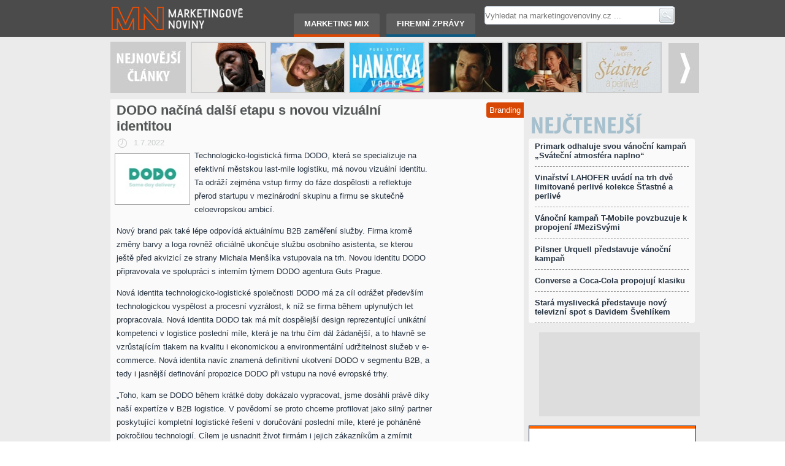

--- FILE ---
content_type: text/html; charset=UTF-8
request_url: https://www.marketingovenoviny.cz/dodo-nacina-dalsi-etapu-s-novou-vizualni-identitou/
body_size: 12529
content:
<!DOCTYPE html>
<html lang="cs">
<head>
<meta charset="UTF-8" />
<title>DODO načíná další etapu s novou vizuální identitou | Marketingové noviny.cz</title>
<!-- Created by Artisteer v4.0.0.58475 -->
<meta name="viewport" content="initial-scale = 1.0, maximum-scale = 1.0, user-scalable = no, width = device-width">
<!--[if lt IE 9]><script src="http://html5shiv.googlecode.com/svn/trunk/html5.js"></script><![endif]-->

<link rel="shortcut icon" href="/favicon.ico" />
<link rel="stylesheet" href="https://www.marketingovenoviny.cz/wp-content/themes/marketingove-noviny/style.css" media="screen" />
<link rel="pingback" href="https://www.marketingovenoviny.cz/xmlrpc.php" />
<script type="text/javascript" src="http://38101.w1.wedos.ws/wp-content/themes/marketingove-noviny/jquery1.6.4.min.js"></script>
<script type='text/javascript' src='http://38101.w1.wedos.ws/wp-content/themes/marketingove-noviny/jquery.carouFredSel-6.1.0-packed.js?ver=6.1.0'></script>

<link rel='dns-prefetch' href='//s.w.org' />
<link rel="alternate" type="application/rss+xml" title="Marketingové noviny.cz &raquo; RSS zdroj" href="https://www.marketingovenoviny.cz/feed/" />
<!-- This site uses the Google Analytics by MonsterInsights plugin v7.15.1 - Using Analytics tracking - https://www.monsterinsights.com/ -->
<script type="text/javascript" data-cfasync="false">
    (window.gaDevIds=window.gaDevIds||[]).push("dZGIzZG");
	var mi_version         = '7.15.1';
	var mi_track_user      = true;
	var mi_no_track_reason = '';
	
	var disableStr = 'ga-disable-UA-16317951-1';

	/* Function to detect opted out users */
	function __gaTrackerIsOptedOut() {
		return document.cookie.indexOf(disableStr + '=true') > -1;
	}

	/* Disable tracking if the opt-out cookie exists. */
	if ( __gaTrackerIsOptedOut() ) {
		window[disableStr] = true;
	}

	/* Opt-out function */
	function __gaTrackerOptout() {
	  document.cookie = disableStr + '=true; expires=Thu, 31 Dec 2099 23:59:59 UTC; path=/';
	  window[disableStr] = true;
	}

	if ( 'undefined' === typeof gaOptout ) {
		function gaOptout() {
			__gaTrackerOptout();
		}
	}
	
	if ( mi_track_user ) {
		(function(i,s,o,g,r,a,m){i['GoogleAnalyticsObject']=r;i[r]=i[r]||function(){
			(i[r].q=i[r].q||[]).push(arguments)},i[r].l=1*new Date();a=s.createElement(o),
			m=s.getElementsByTagName(o)[0];a.async=1;a.src=g;m.parentNode.insertBefore(a,m)
		})(window,document,'script','//www.google-analytics.com/analytics.js','__gaTracker');

		__gaTracker('create', 'UA-16317951-1', 'auto');
		__gaTracker('set', 'forceSSL', true);
		__gaTracker('send','pageview');
	} else {
		console.log( "" );
		(function() {
			/* https://developers.google.com/analytics/devguides/collection/analyticsjs/ */
			var noopfn = function() {
				return null;
			};
			var noopnullfn = function() {
				return null;
			};
			var Tracker = function() {
				return null;
			};
			var p = Tracker.prototype;
			p.get = noopfn;
			p.set = noopfn;
			p.send = noopfn;
			var __gaTracker = function() {
				var len = arguments.length;
				if ( len === 0 ) {
					return;
				}
				var f = arguments[len-1];
				if ( typeof f !== 'object' || f === null || typeof f.hitCallback !== 'function' ) {
					console.log( 'Not running function __gaTracker(' + arguments[0] + " ....) because you are not being tracked. " + mi_no_track_reason );
					return;
				}
				try {
					f.hitCallback();
				} catch (ex) {

				}
			};
			__gaTracker.create = function() {
				return new Tracker();
			};
			__gaTracker.getByName = noopnullfn;
			__gaTracker.getAll = function() {
				return [];
			};
			__gaTracker.remove = noopfn;
			window['__gaTracker'] = __gaTracker;
					})();
		}
</script>
<!-- / Google Analytics by MonsterInsights -->
		<script type="text/javascript">
			window._wpemojiSettings = {"baseUrl":"https:\/\/s.w.org\/images\/core\/emoji\/13.0.1\/72x72\/","ext":".png","svgUrl":"https:\/\/s.w.org\/images\/core\/emoji\/13.0.1\/svg\/","svgExt":".svg","source":{"concatemoji":"https:\/\/www.marketingovenoviny.cz\/wp-includes\/js\/wp-emoji-release.min.js?ver=5.6.1"}};
			!function(e,a,t){var n,r,o,i=a.createElement("canvas"),p=i.getContext&&i.getContext("2d");function s(e,t){var a=String.fromCharCode;p.clearRect(0,0,i.width,i.height),p.fillText(a.apply(this,e),0,0);e=i.toDataURL();return p.clearRect(0,0,i.width,i.height),p.fillText(a.apply(this,t),0,0),e===i.toDataURL()}function c(e){var t=a.createElement("script");t.src=e,t.defer=t.type="text/javascript",a.getElementsByTagName("head")[0].appendChild(t)}for(o=Array("flag","emoji"),t.supports={everything:!0,everythingExceptFlag:!0},r=0;r<o.length;r++)t.supports[o[r]]=function(e){if(!p||!p.fillText)return!1;switch(p.textBaseline="top",p.font="600 32px Arial",e){case"flag":return s([127987,65039,8205,9895,65039],[127987,65039,8203,9895,65039])?!1:!s([55356,56826,55356,56819],[55356,56826,8203,55356,56819])&&!s([55356,57332,56128,56423,56128,56418,56128,56421,56128,56430,56128,56423,56128,56447],[55356,57332,8203,56128,56423,8203,56128,56418,8203,56128,56421,8203,56128,56430,8203,56128,56423,8203,56128,56447]);case"emoji":return!s([55357,56424,8205,55356,57212],[55357,56424,8203,55356,57212])}return!1}(o[r]),t.supports.everything=t.supports.everything&&t.supports[o[r]],"flag"!==o[r]&&(t.supports.everythingExceptFlag=t.supports.everythingExceptFlag&&t.supports[o[r]]);t.supports.everythingExceptFlag=t.supports.everythingExceptFlag&&!t.supports.flag,t.DOMReady=!1,t.readyCallback=function(){t.DOMReady=!0},t.supports.everything||(n=function(){t.readyCallback()},a.addEventListener?(a.addEventListener("DOMContentLoaded",n,!1),e.addEventListener("load",n,!1)):(e.attachEvent("onload",n),a.attachEvent("onreadystatechange",function(){"complete"===a.readyState&&t.readyCallback()})),(n=t.source||{}).concatemoji?c(n.concatemoji):n.wpemoji&&n.twemoji&&(c(n.twemoji),c(n.wpemoji)))}(window,document,window._wpemojiSettings);
		</script>
		<style type="text/css">
img.wp-smiley,
img.emoji {
	display: inline !important;
	border: none !important;
	box-shadow: none !important;
	height: 1em !important;
	width: 1em !important;
	margin: 0 .07em !important;
	vertical-align: -0.1em !important;
	background: none !important;
	padding: 0 !important;
}
</style>
	<link rel='stylesheet' id='wp-block-library-css'  href='https://www.marketingovenoviny.cz/wp-includes/css/dist/block-library/style.min.css?ver=5.6.1' type='text/css' media='all' />
<link rel='stylesheet' id='social-widget-css'  href='https://www.marketingovenoviny.cz/wp-content/plugins/social-media-widget/social_widget.css?ver=5.6.1' type='text/css' media='all' />
<link rel='stylesheet' id='wp-pagenavi-css'  href='https://www.marketingovenoviny.cz/wp-content/plugins/wp-pagenavi/pagenavi-css.css?ver=2.70' type='text/css' media='all' />
<link rel='stylesheet' id='monsterinsights-popular-posts-style-css'  href='https://www.marketingovenoviny.cz/wp-content/plugins/google-analytics-for-wordpress/assets/css/frontend.min.css?ver=7.15.1' type='text/css' media='all' />
<link rel='stylesheet' id='yarpp-thumbnails-yarpp-thumbnail-css'  href='https://www.marketingovenoviny.cz/wp-content/plugins/yet-another-related-posts-plugin/includes/styles_thumbnails.css.php?width=120&#038;height=120&#038;ver=5.10.2' type='text/css' media='all' />
<!--[if lte IE 7]>
<link rel='stylesheet' id='style.ie7.css-css'  href='https://www.marketingovenoviny.cz/wp-content/themes/marketingove-noviny/style.ie7.css?ver=5.6.1' type='text/css' media='screen' />
<![endif]-->
<link rel='stylesheet' id='style.responsive.css-css'  href='https://www.marketingovenoviny.cz/wp-content/themes/marketingove-noviny/style.responsive.css?ver=5.6.1' type='text/css' media='all' />
<link rel='stylesheet' id='ffg_style-css'  href='https://www.marketingovenoviny.cz/wp-content/plugins/facebook-feed-grabber/style.css?ver=5.6.1' type='text/css' media='all' />
<link rel='stylesheet' id='really_simple_share_style-css'  href='https://www.marketingovenoviny.cz/wp-content/plugins/really-simple-facebook-twitter-share-buttons/style.css?ver=5.6.1' type='text/css' media='all' />
<script type='text/javascript' id='monsterinsights-frontend-script-js-extra'>
/* <![CDATA[ */
var monsterinsights_frontend = {"js_events_tracking":"true","download_extensions":"doc,pdf,ppt,zip,xls,docx,pptx,xlsx","inbound_paths":"[]","home_url":"https:\/\/www.marketingovenoviny.cz","hash_tracking":"false"};
/* ]]> */
</script>
<script type='text/javascript' src='https://www.marketingovenoviny.cz/wp-content/plugins/google-analytics-for-wordpress/assets/js/frontend.min.js?ver=7.15.1' id='monsterinsights-frontend-script-js'></script>
<script type='text/javascript' src='https://www.marketingovenoviny.cz/wp-content/themes/marketingove-noviny/jquery.js?ver=5.6.1' id='jquery-js'></script>
<script type='text/javascript' src='https://www.marketingovenoviny.cz/wp-content/themes/marketingove-noviny/script.js?ver=5.6.1' id='script.js-js'></script>
<script type='text/javascript' src='https://www.marketingovenoviny.cz/wp-content/themes/marketingove-noviny/script.responsive.js?ver=5.6.1' id='script.responsive.js-js'></script>
<link rel="https://api.w.org/" href="https://www.marketingovenoviny.cz/wp-json/" /><link rel="alternate" type="application/json" href="https://www.marketingovenoviny.cz/wp-json/wp/v2/posts/49488" /><link rel="EditURI" type="application/rsd+xml" title="RSD" href="https://www.marketingovenoviny.cz/xmlrpc.php?rsd" />
<link rel="wlwmanifest" type="application/wlwmanifest+xml" href="https://www.marketingovenoviny.cz/wp-includes/wlwmanifest.xml" /> 
<link rel="canonical" href="https://www.marketingovenoviny.cz/dodo-nacina-dalsi-etapu-s-novou-vizualni-identitou/" />
<link rel='shortlink' href='https://www.marketingovenoviny.cz/?p=49488' />
<link rel="alternate" type="application/json+oembed" href="https://www.marketingovenoviny.cz/wp-json/oembed/1.0/embed?url=https%3A%2F%2Fwww.marketingovenoviny.cz%2Fdodo-nacina-dalsi-etapu-s-novou-vizualni-identitou%2F" />
<link rel="alternate" type="text/xml+oembed" href="https://www.marketingovenoviny.cz/wp-json/oembed/1.0/embed?url=https%3A%2F%2Fwww.marketingovenoviny.cz%2Fdodo-nacina-dalsi-etapu-s-novou-vizualni-identitou%2F&#038;format=xml" />

<!-- This site is using AdRotate v5.8.15 to display their advertisements - https://ajdg.solutions/ -->
<!-- AdRotate CSS -->
<style type="text/css" media="screen">
	.g { margin:0px; padding:0px; overflow:hidden; line-height:1; zoom:1; }
	.g img { height:auto; }
	.g-col { position:relative; float:left; }
	.g-col:first-child { margin-left: 0; }
	.g-col:last-child { margin-right: 0; }
	.g-1 { margin:1px 1px 1px 1px; }
	.g-2 { margin:1px 1px 1px 1px; }
	.g-3 { margin:1px 1px 1px 1px; }
	.g-4 { min-width:1px; max-width:254px; }
	.b-4 { margin:1px 1px 1px 1px; }
	.g-5 { margin:1px 1px 1px 1px; }
	@media only screen and (max-width: 480px) {
		.g-col, .g-dyn, .g-single { width:100%; margin-left:0; margin-right:0; }
	}
</style>
<!-- /AdRotate CSS -->

<script type="text/javascript">
        //<![CDATA[
        
      !function(d,s,id){var js,fjs=d.getElementsByTagName(s)[0];if(!d.getElementById(id)){js=d.createElement(s);js.id=id;js.src="https://platform.twitter.com/widgets.js";fjs.parentNode.insertBefore(js,fjs);}}(document,"script","twitter-wjs");
      
      window.___gcfg = {lang: "cs"};
		  (function() {
		    var po = document.createElement("script"); po.type = "text/javascript"; po.async = true;
		    po.src = "https://apis.google.com/js/plusone.js";
		    var s = document.getElementsByTagName("script")[0]; s.parentNode.insertBefore(po, s);
		  })();
      
        //]]>
  		</script>
</head>
<body class="post-template-default single single-post postid-49488 single-format-standard">

<div id="main">
    <div id="header-bg" class="clearfix">
            </div>

    <div class="sheet clearfix">

<header class="clearfix header">


    <div class="shapes">
		
    <a id="nadpis" href="http://www.marketingovenoviny.cz/">Marketingové noviny.cz<span id="logo"></span></a>



            </div>
<div class="textblock object227400126">
    <form class="search" method="get" name="searchform" action="https://www.marketingovenoviny.cz/">
	<input placeholder="Vyhledat na marketingovenoviny.cz ..." name="s" type="text" value="" />
	<input class="search-button" type="submit" value="Search" />
</form></div>
<nav class="nav clearfix">
    
<ul class="hmenu menu-27">
	<li class="menu-item-4"><a title="Marketing mix" href="https://www.marketingovenoviny.cz/category/marketing-mix/">Marketing mix</a>
	<ul>
		<li class="menu-item-16"><a title="Teorie marketingu" href="https://www.marketingovenoviny.cz/category/marketing-mix/teorie-marketingu/">Teorie marketingu</a>
		</li>
		<li class="menu-item-11"><a title="Komunikace" href="https://www.marketingovenoviny.cz/category/marketing-mix/komunikace/">Komunikace</a>
		</li>
		<li class="menu-item-13"><a title="Marketing" href="https://www.marketingovenoviny.cz/category/marketing-mix/marketing/">Marketing</a>
		</li>
		<li class="menu-item-17"><a title="Výzkum trhu" href="https://www.marketingovenoviny.cz/category/marketing-mix/vyzkum-trhu/">Výzkum trhu</a>
		</li>
		<li class="menu-item-12"><a title="Management" href="https://www.marketingovenoviny.cz/category/marketing-mix/management/">Management</a>
		</li>
		<li class="menu-item-14"><a title="Prodej" href="https://www.marketingovenoviny.cz/category/marketing-mix/prodej/">Prodej</a>
		</li>
		<li class="menu-item-6"><a title="CRM" href="https://www.marketingovenoviny.cz/category/marketing-mix/crm/">CRM</a>
		</li>
		<li class="menu-item-10"><a title="Knihy" href="https://www.marketingovenoviny.cz/category/marketing-mix/knihy/">Knihy</a>
		</li>
		<li class="menu-item-8"><a title="E-business" href="https://www.marketingovenoviny.cz/category/marketing-mix/e-business/">E-business</a>
		</li>
		<li class="menu-item-5"><a title="Branding" href="https://www.marketingovenoviny.cz/category/marketing-mix/branding/">Branding</a>
		</li>
		<li class="menu-item-9"><a title="Internet" href="https://www.marketingovenoviny.cz/category/marketing-mix/internet/">Internet</a>
		</li>
		<li class="menu-item-15"><a title="Public relations" href="https://www.marketingovenoviny.cz/category/marketing-mix/public-relations/">Public relations</a>
		</li>
		<li class="menu-item-7"><a title="Diskuse" href="https://www.marketingovenoviny.cz/category/marketing-mix/diskuse/">Diskuse</a>
		</li>
		<li class="menu-item-18"><a title="Ze zahraničí" href="https://www.marketingovenoviny.cz/category/marketing-mix/ze-zahranici/">Ze zahraničí</a>
		</li>
	</ul>
	</li>
	<li class="menu-item-19"><a title="Firemní zprávy" href="https://www.marketingovenoviny.cz/category/firemni-zpravy/">Firemní zprávy</a>
	<ul>
		<li class="menu-item-21"><a title="ICT" href="https://www.marketingovenoviny.cz/category/firemni-zpravy/ict/">ICT</a>
		</li>
		<li class="menu-item-23"><a title="Obchod" href="https://www.marketingovenoviny.cz/category/firemni-zpravy/obchod/">Obchod</a>
		</li>
		<li class="menu-item-890"><a title="Průmysl" href="https://www.marketingovenoviny.cz/category/firemni-zpravy/prumysl/">Průmysl</a>
		</li>
		<li class="menu-item-27"><a title="Služby" href="https://www.marketingovenoviny.cz/category/firemni-zpravy/sluzby/">Služby</a>
		</li>
		<li class="menu-item-20"><a title="Finance" href="https://www.marketingovenoviny.cz/category/firemni-zpravy/finance/">Finance</a>
		</li>
		<li class="menu-item-26"><a title="Reklama" href="https://www.marketingovenoviny.cz/category/firemni-zpravy/reklama/">Reklama</a>
		</li>
		<li class="menu-item-24"><a title="On-line" href="https://www.marketingovenoviny.cz/category/firemni-zpravy/on-line/">On-line</a>
		</li>
		<li class="menu-item-22"><a title="Média" href="https://www.marketingovenoviny.cz/category/firemni-zpravy/media/">Média</a>
		</li>
	</ul>
	</li>
</ul>
 
    </nav>

                    
</header>


		

<!-- Either there are no banners, they are disabled or none qualified for this location! --><div class="list_carousel">
    <ul id="foo2">
                        <li>
            <a href="https://www.marketingovenoviny.cz/dev-hynes-prebira-oteze-a-hraje-si-s-napetim-v-nove-kampani-znacky-levis/" title="Dev Hynes přebírá otěže a hraje si s napětím v nové kampani značky Levi’s"><img width="120" height="80" src="https://www.marketingovenoviny.cz/wp-content/uploads/2026/01/Levis_Dev_Hynes_I.jpg" class="attachment-sliderimg size-sliderimg wp-post-image" alt="" loading="lazy" /></a>
           <!--  <a class="nahled_obrazek" href="https://www.marketingovenoviny.cz/dev-hynes-prebira-oteze-a-hraje-si-s-napetim-v-nove-kampani-znacky-levis/" rel="bookmark" title="Permanent Link to Dev Hynes přebírá otěže a hraje si s napětím v nové kampani značky Levi’s">Dev Hynes přebírá otěže a hraje si s napětím v nové kampani značky Levi’s</a></div> -->
        </li>
                <li>
            <a href="https://www.marketingovenoviny.cz/fio-banka-neopousti-farmu-a-s-overenym-tymem-startuje-novou-etapu-kampane/" title="Fio banka neopouští farmu a s ověřeným týmem startuje novou etapu kampaně"><img width="120" height="80" src="https://www.marketingovenoviny.cz/wp-content/uploads/2026/01/fiobanka_holubnik_I.jpg" class="attachment-sliderimg size-sliderimg wp-post-image" alt="" loading="lazy" /></a>
           <!--  <a class="nahled_obrazek" href="https://www.marketingovenoviny.cz/fio-banka-neopousti-farmu-a-s-overenym-tymem-startuje-novou-etapu-kampane/" rel="bookmark" title="Permanent Link to Fio banka neopouští farmu a s ověřeným týmem startuje novou etapu kampaně">Fio banka neopouští farmu a s ověřeným týmem startuje novou etapu kampaně</a></div> -->
        </li>
                <li>
            <a href="https://www.marketingovenoviny.cz/hanacka-vodka-odhaluje-novou-limitovanou-edici/" title="Hanácká vodka odhaluje novou limitovanou edici"><img width="120" height="80" src="https://www.marketingovenoviny.cz/wp-content/uploads/2025/12/hanacka_I.jpg" class="attachment-sliderimg size-sliderimg wp-post-image" alt="" loading="lazy" /></a>
           <!--  <a class="nahled_obrazek" href="https://www.marketingovenoviny.cz/hanacka-vodka-odhaluje-novou-limitovanou-edici/" rel="bookmark" title="Permanent Link to Hanácká vodka odhaluje novou limitovanou edici">Hanácká vodka odhaluje novou limitovanou edici</a></div> -->
        </li>
                <li>
            <a href="https://www.marketingovenoviny.cz/stara-myslivecka-predstavuje-novy-televizni-spot-s-davidem-svehlikem/" title="Stará myslivecká představuje nový televizní spot s Davidem Švehlíkem"><img width="120" height="80" src="https://www.marketingovenoviny.cz/wp-content/uploads/2025/12/myslivecka_svehlik_I.jpg" class="attachment-sliderimg size-sliderimg wp-post-image" alt="" loading="lazy" /></a>
           <!--  <a class="nahled_obrazek" href="https://www.marketingovenoviny.cz/stara-myslivecka-predstavuje-novy-televizni-spot-s-davidem-svehlikem/" rel="bookmark" title="Permanent Link to Stará myslivecká představuje nový televizní spot s Davidem Švehlíkem">Stará myslivecká představuje nový televizní spot s Davidem Švehlíkem</a></div> -->
        </li>
                <li>
            <a href="https://www.marketingovenoviny.cz/pilsner-urquell-predstavuje-vanocni-kampan/" title="Pilsner Urquell představuje vánoční kampaň"><img width="120" height="80" src="https://www.marketingovenoviny.cz/wp-content/uploads/2025/11/pilsner_urquel_vanoce_2025_I.jpg" class="attachment-sliderimg size-sliderimg wp-post-image" alt="" loading="lazy" /></a>
           <!--  <a class="nahled_obrazek" href="https://www.marketingovenoviny.cz/pilsner-urquell-predstavuje-vanocni-kampan/" rel="bookmark" title="Permanent Link to Pilsner Urquell představuje vánoční kampaň">Pilsner Urquell představuje vánoční kampaň</a></div> -->
        </li>
                <li>
            <a href="https://www.marketingovenoviny.cz/vinarstvi-lahofer-uvadi-na-trh-dve-limitovane-perlive-kolekce-stastne-a-perlive/" title="Vinařství LAHOFER uvádí na trh dvě limitované perlivé kolekce Šťastné a perlivé"><img width="120" height="80" src="https://www.marketingovenoviny.cz/wp-content/uploads/2025/11/lahofer_vino_I.jpg" class="attachment-sliderimg size-sliderimg wp-post-image" alt="" loading="lazy" /></a>
           <!--  <a class="nahled_obrazek" href="https://www.marketingovenoviny.cz/vinarstvi-lahofer-uvadi-na-trh-dve-limitovane-perlive-kolekce-stastne-a-perlive/" rel="bookmark" title="Permanent Link to Vinařství LAHOFER uvádí na trh dvě limitované perlivé kolekce Šťastné a perlivé">Vinařství LAHOFER uvádí na trh dvě limitované perlivé kolekce Šťastné a perlivé</a></div> -->
        </li>
                <li>
            <a href="https://www.marketingovenoviny.cz/primark-odhaluje-svou-vanocni-kampan-svatecni-atmosfera-naplno/" title="Primark odhaluje svou vánoční kampaň „Sváteční atmosféra naplno“"><img width="120" height="80" src="https://www.marketingovenoviny.cz/wp-content/uploads/2025/11/primark_I.jpg" class="attachment-sliderimg size-sliderimg wp-post-image" alt="" loading="lazy" /></a>
           <!--  <a class="nahled_obrazek" href="https://www.marketingovenoviny.cz/primark-odhaluje-svou-vanocni-kampan-svatecni-atmosfera-naplno/" rel="bookmark" title="Permanent Link to Primark odhaluje svou vánoční kampaň „Sváteční atmosféra naplno“">Primark odhaluje svou vánoční kampaň „Sváteční atmosféra naplno“</a></div> -->
        </li>
                <li>
            <a href="https://www.marketingovenoviny.cz/vanocni-kampan-t-mobile-povzbuzuje-k-propojeni-mezisvymi/" title="Vánoční kampaň T-Mobile povzbuzuje k propojení #MeziSvými"><img width="120" height="80" src="https://www.marketingovenoviny.cz/wp-content/uploads/2025/11/tmobile_vanoce_2025.jpg" class="attachment-sliderimg size-sliderimg wp-post-image" alt="" loading="lazy" /></a>
           <!--  <a class="nahled_obrazek" href="https://www.marketingovenoviny.cz/vanocni-kampan-t-mobile-povzbuzuje-k-propojeni-mezisvymi/" rel="bookmark" title="Permanent Link to Vánoční kampaň T-Mobile povzbuzuje k propojení #MeziSvými">Vánoční kampaň T-Mobile povzbuzuje k propojení #MeziSvými</a></div> -->
        </li>
                <li>
            <a href="https://www.marketingovenoviny.cz/converse-a-coca-cola-propojuji-klasiku/" title="Converse a Coca-Cola propojují klasiku"><img width="120" height="80" src="https://www.marketingovenoviny.cz/wp-content/uploads/2025/11/converse_cola_I.jpg" class="attachment-sliderimg size-sliderimg wp-post-image" alt="" loading="lazy" /></a>
           <!--  <a class="nahled_obrazek" href="https://www.marketingovenoviny.cz/converse-a-coca-cola-propojuji-klasiku/" rel="bookmark" title="Permanent Link to Converse a Coca-Cola propojují klasiku">Converse a Coca-Cola propojují klasiku</a></div> -->
        </li>
                <li>
            <a href="https://www.marketingovenoviny.cz/penny-spousti-novou-vernostni-kampan/" title="PENNY spouští novou věrnostní kampaň"><img width="120" height="80" src="https://www.marketingovenoviny.cz/wp-content/uploads/2025/10/penny_deky_I.jpg" class="attachment-sliderimg size-sliderimg wp-post-image" alt="" loading="lazy" /></a>
           <!--  <a class="nahled_obrazek" href="https://www.marketingovenoviny.cz/penny-spousti-novou-vernostni-kampan/" rel="bookmark" title="Permanent Link to PENNY spouští novou věrnostní kampaň">PENNY spouští novou věrnostní kampaň</a></div> -->
        </li>
                <li>
            <a href="https://www.marketingovenoviny.cz/xtb-spousti-novou-reklamni-kampan/" title="XTB spouští novou reklamní kampaň"><img width="120" height="80" src="https://www.marketingovenoviny.cz/wp-content/uploads/2025/10/zlatan_xtb_I.jpg" class="attachment-sliderimg size-sliderimg wp-post-image" alt="" loading="lazy" /></a>
           <!--  <a class="nahled_obrazek" href="https://www.marketingovenoviny.cz/xtb-spousti-novou-reklamni-kampan/" rel="bookmark" title="Permanent Link to XTB spouští novou reklamní kampaň">XTB spouští novou reklamní kampaň</a></div> -->
        </li>
                <li>
            <a href="https://www.marketingovenoviny.cz/guinness-cili-na-fotbalove-fanousky-premiere-league-kampani-lovely-day-for-a-guinness/" title="Guinness cílí na fotbalové fanoušky Premiere League kampaní „Lovely Day for a Guinness“"><img width="120" height="80" src="https://www.marketingovenoviny.cz/wp-content/uploads/2025/10/guinnes_0_0_I.jpg" class="attachment-sliderimg size-sliderimg wp-post-image" alt="" loading="lazy" /></a>
           <!--  <a class="nahled_obrazek" href="https://www.marketingovenoviny.cz/guinness-cili-na-fotbalove-fanousky-premiere-league-kampani-lovely-day-for-a-guinness/" rel="bookmark" title="Permanent Link to Guinness cílí na fotbalové fanoušky Premiere League kampaní „Lovely Day for a Guinness“">Guinness cílí na fotbalové fanoušky Premiere League kampaní „Lovely Day for a Guinness“</a></div> -->
        </li>
                <li>
            <a href="https://www.marketingovenoviny.cz/olomoucke-tvaruzky-omladly-ikonicka-znacka-dostala-novou-tvar/" title="Olomoucké tvarůžky omládly. Ikonická značka dostala novou tvář"><img width="120" height="80" src="https://www.marketingovenoviny.cz/wp-content/uploads/2025/09/AW_tvaruzky_I.jpg" class="attachment-sliderimg size-sliderimg wp-post-image" alt="" loading="lazy" /></a>
           <!--  <a class="nahled_obrazek" href="https://www.marketingovenoviny.cz/olomoucke-tvaruzky-omladly-ikonicka-znacka-dostala-novou-tvar/" rel="bookmark" title="Permanent Link to Olomoucké tvarůžky omládly. Ikonická značka dostala novou tvář">Olomoucké tvarůžky omládly. Ikonická značka dostala novou tvář</a></div> -->
        </li>
                <li>
            <a href="https://www.marketingovenoviny.cz/trinity-bank-generalnim-partnerem-ceskeho-slavika/" title="Trinity Bank generálním partnerem Českého slavíka"><img width="120" height="80" src="https://www.marketingovenoviny.cz/wp-content/uploads/2025/09/trinity_slavik_I.jpg" class="attachment-sliderimg size-sliderimg wp-post-image" alt="" loading="lazy" /></a>
           <!--  <a class="nahled_obrazek" href="https://www.marketingovenoviny.cz/trinity-bank-generalnim-partnerem-ceskeho-slavika/" rel="bookmark" title="Permanent Link to Trinity Bank generálním partnerem Českého slavíka">Trinity Bank generálním partnerem Českého slavíka</a></div> -->
        </li>
                <li>
            <a href="https://www.marketingovenoviny.cz/uz-nemusite-zit-v-minulosti-vyzyva-zakazniky-online-supermarket-kosik-cz-v-nejnovejsi-televizni-kampani/" title="„Už nemusíte žít v minulosti,“ vyzývá zákazníky online supermarket Košík.cz v nejnovější televizní kampani"><img width="120" height="80" src="https://www.marketingovenoviny.cz/wp-content/uploads/2025/09/kosik_kat_I.jpg" class="attachment-sliderimg size-sliderimg wp-post-image" alt="" loading="lazy" /></a>
           <!--  <a class="nahled_obrazek" href="https://www.marketingovenoviny.cz/uz-nemusite-zit-v-minulosti-vyzyva-zakazniky-online-supermarket-kosik-cz-v-nejnovejsi-televizni-kampani/" rel="bookmark" title="Permanent Link to „Už nemusíte žít v minulosti,“ vyzývá zákazníky online supermarket Košík.cz v nejnovější televizní kampani">„Už nemusíte žít v minulosti,“ vyzývá zákazníky online supermarket Košík.cz v nejnovější televizní kampani</a></div> -->
        </li>
            </ul>
    <div class="clearfix"></div>
    <a class="prev" id="prev2" href="#"><span>prev</span></a>
    <a class="next" id="next2" href="#"><span>next</span></a>
</div>

<div class="layout-wrapper clearfix">
                <div class="content-layout">
                    <div class="content-layout-row">
                        <div class="layout-cell content clearfix">
                          
            						  <span class="linkCat2"><a href="https://www.marketingovenoviny.cz/category/marketing-mix/branding/" title="View all posts in Branding">Branding</a></span>
	<article id="post-49488"  class="post article  post-49488 post type-post status-publish format-standard has-post-thumbnail hentry category-branding tag-brand">
                                <h1 class="postheader"><span class="postheadericon">DODO načíná další etapu s novou vizuální identitou</span></h1>                                                <div class="postheadericons metadata-icons"><span class="postdateicon"><span class="date"></span> <span class="entry-date" title="4.30">1.7.2022</span></span></div>                <div class="avatar alignleft"><a href="https://www.marketingovenoviny.cz/dodo-nacina-dalsi-etapu-s-novou-vizualni-identitou/" title="DODO načíná další etapu s novou vizuální identitou"><img width="120" height="80" src="https://www.marketingovenoviny.cz/wp-content/uploads/2022/06/dodo_logo.jpg" class="attachment-128x128 size-128x128 wp-post-image" alt="" loading="lazy" title="DODO načíná další etapu s novou vizuální identitou" /></a></div><div class="postcontent clearfix"><p>Technologicko-logistická firma DODO, která se specializuje na efektivní městskou last-mile logistiku, má novou vizuální identitu. Ta odráží zejména vstup firmy do fáze dospělosti a reflektuje přerod startupu v mezinárodní skupinu a firmu se skutečně celoevropskou ambicí. <span id="more-49488"></span></p>
<p>Nový brand pak také lépe odpovídá aktuálnímu B2B zaměření služby. Firma kromě změny barvy a loga rovněž oficiálně ukončuje službu osobního asistenta, se kterou ještě před akvizicí ze strany Michala Menšíka vstupovala na trh. Novou identitu DODO připravovala ve spolupráci s interním týmem DODO agentura Guts Prague.</p>
<p>Nová identita technologicko-logistické společnosti DODO má za cíl odrážet především technologickou vyspělost a procesní vyzrálost, k níž se firma během uplynulých let propracovala. Nová identita DODO tak má mít dospělejší design reprezentující unikátní kompetenci v logistice poslední míle, která je na trhu čím dál žádanější, a to hlavně se vzrůstajícím tlakem na kvalitu i ekonomickou a environmentální udržitelnost služeb v e-commerce. Nová identita navíc znamená definitivní ukotvení DODO v segmentu B2B, a tedy i jasnější definování propozice DODO při vstupu na nové evropské trhy.</p>
<p>„Toho, kam se DODO během krátké doby dokázalo vypracovat, jsme dosáhli právě díky naší expertíze v B2B logistice. V povědomí se proto chceme profilovat jako silný partner poskytující kompletní logistické řešení v doručování poslední míle, které je poháněné pokročilou technologií. Cílem je usnadnit život firmám i jejich zákazníkům a zmírnit dopady logistiky na životní prostředí. Naše vizuální identita musí na první pohled odkazovat k tomu, za čím stojíme a v čem spočívá naše know-how. Nový brand má za cíl jasně evokovat naše kompetence, jako je chytré plánování tras, efektivní využívání flotily i odvaha prosazovat inovativní přístupy k městské logistice,“ vysvětluje rozhodnutí pro změnu vizuální identity Peter Menky, Chief Commercial Officer DODO Group.</p>
<p><strong>K udržitelnosti skrze technologie</strong></p>
<p>Výraznou zelenou barvu, která pro DODO byla od prvopočátku fungování typická, si firma ponechá, i ta však ponese modernější vzhled. Takzvaná DODO Green, autentická kombinace zelené a modré barvy, má symbolizovat nejdůležitější firemní hodnoty – šetrnost vůči životnímu prostředí a důraz na využívání a rozvoj technologií. Právě technologická platforma, kterou si DODO samo vyvíjí, hraje totiž v otázce udržitelné městské logistiky klíčovou roli.</p>
<p>„Novou vizuální identitu jsme stavěli tak, aby odrážela změnu našeho positioningu k výhradně B2B orientované technologické firmě. Stavíme na moderních plných barvách a jednoduché, hravé geometrii, která symbolizuje cestu k cíli. Ta je pro DODO signifikantním konceptem jak z pohledu doručení zboží k zákazníkovi, tak jako cesta směrem k doručení našich ambiciózních cílů. Klíčové bylo vytvořit identitu, která bude nadčasová a díky své jednoduchosti snadno použitelná na všech trzích, kde DODO operuje. Využitím plných barev se pak snažíme podtrhnout nejdůležitější aspekty našeho fungování – důraz na udržitelnost a technologickou kompetenci, “ komentuje Jana Hejnicová, Group Head of Marketing ve společnosti DODO.</p>
<p><img loading="lazy" class="alignnone size-full wp-image-49490" src="http://www.marketingovenoviny.cz/wp-content/uploads/2022/06/dodo_big.jpg" alt="" width="500" height="328" srcset="https://www.marketingovenoviny.cz/wp-content/uploads/2022/06/dodo_big.jpg 500w, https://www.marketingovenoviny.cz/wp-content/uploads/2022/06/dodo_big-229x150.jpg 229w" sizes="(max-width: 500px) 100vw, 500px" /></p>
<p><strong>Z lokálního startupu v logistického lídra Evropy</strong></p>
<p>Nová identita pro firmu znamená pomyslné dokončení transformace z lokálního startupu v zavedenou mezinárodní firmu s jasnou ambicí nastavovat nové logistické standardy napříč evropskými trhy. To kromě změny vizuální identity a zaměření se čistě na logistiku směrem k B2B partnerům obnášelo i významnou změnu firemní struktury a přechod na skupinovou úroveň řízení. V čele DODO Group stojí většinový vlastník skupiny Michal Menšík. Na pozici skupinového COO se v nedávné době posunul Martin Marek, kterému přímo reportuje i nová manažerská posila Ivo Velíšek, jenž do firmy nastoupil do pozice CEO pro Českou republiku a Slovensko.</p>
<div style="min-height:66px;" class="really_simple_share really_simple_share_box robots-nocontent snap_nopreview"><div class="really_simple_share_prepend_inline">    </div><div class="really_simple_share_specificfeeds_follow" style="width:110px;"><a href="http://www.specificfeeds.com/follow" target="_blank"><img src="https://www.marketingovenoviny.cz/wp-content/plugins/really-simple-facebook-twitter-share-buttons/images/specificfeeds_follow.png" alt="Email, RSS" title="Email, RSS" /> Follow</a></div><div class="really_simple_share_facebook_like" style="width:120px;"><iframe src="//www.facebook.com/plugins/like.php?href=https%3A%2F%2Fwww.marketingovenoviny.cz%2Fdodo-nacina-dalsi-etapu-s-novou-vizualni-identitou%2F&amp;layout=box_count&amp;width=120&amp;height=62&amp;locale=cs_CZ&amp;appId=548411371892662" 
							scrolling="no" frameborder="0" style="border:none; overflow:hidden; width:120px; height:62px;" allowTransparency="true"></iframe></div><div class="really_simple_share_twitter" style="width:100px;"><a href="https://twitter.com/share" class="twitter-share-button" data-count="vertical"  data-text="DODO načíná další etapu s novou vizuální identitou" data-url="https://www.marketingovenoviny.cz/dodo-nacina-dalsi-etapu-s-novou-vizualni-identitou/"  data-via="" data-lang="cs"  ></a></div><div class="really_simple_share_google1" style="width:80px;"><div class="g-plusone" data-size="tall" data-href="https://www.marketingovenoviny.cz/dodo-nacina-dalsi-etapu-s-novou-vizualni-identitou/" ></div></div></div>
		<div class="really_simple_share_clearfix"></div><div class='yarpp-related'>
<h3> Další články:</h3>
<div class="yarpp-thumbnails-horizontal">
<a class='yarpp-thumbnail' rel='norewrite' href='https://www.marketingovenoviny.cz/daramis-posiluje-svou-image/' title='Daramis posiluje svou image'>
<img width="120" height="80" src="https://www.marketingovenoviny.cz/wp-content/uploads/2015/04/daramis.jpg" class="attachment-yarpp-thumbnail size-yarpp-thumbnail wp-post-image" alt="" loading="lazy" data-pin-nopin="true" /><span class="yarpp-thumbnail-title">Daramis posiluje svou image</span></a>
<a class='yarpp-thumbnail' rel='norewrite' href='https://www.marketingovenoviny.cz/na-cerpacich-stanicich-omv-je-nyni-v-nabidce-kvalitni-italska-kava-viva/' title='Na čerpacích stanicích OMV je nyní v nabídce kvalitní italská káva Viva'>
<img width="120" height="80" src="https://www.marketingovenoviny.cz/wp-content/uploads/2015/05/šálek_VIVA-120x80.jpg" class="attachment-yarpp-thumbnail size-yarpp-thumbnail wp-post-image" alt="" loading="lazy" data-pin-nopin="true" /><span class="yarpp-thumbnail-title">Na čerpacích stanicích OMV je nyní v nabídce kvalitní italská káva Viva</span></a>
<a class='yarpp-thumbnail' rel='norewrite' href='https://www.marketingovenoviny.cz/dino-toys-prichazi-s-novou-grafickou-podobou/' title='Dino Toys přichází s novou grafickou podobou'>
<img width="120" height="80" src="https://www.marketingovenoviny.cz/wp-content/uploads/2016/01/dino_logo-120x80.jpg" class="attachment-yarpp-thumbnail size-yarpp-thumbnail wp-post-image" alt="" loading="lazy" data-pin-nopin="true" srcset="https://www.marketingovenoviny.cz/wp-content/uploads/2016/01/dino_logo-120x80.jpg 120w, https://www.marketingovenoviny.cz/wp-content/uploads/2016/01/dino_logo.jpg 121w" sizes="(max-width: 120px) 100vw, 120px" /><span class="yarpp-thumbnail-title">Dino Toys přichází s novou grafickou podobou</span></a>
<a class='yarpp-thumbnail' rel='norewrite' href='https://www.marketingovenoviny.cz/ge-money-bank-bude-prejmenovana-na-moneta-money-bank/' title='GE Money Bank bude přejmenována na MONETA Money Bank'>
<img width="120" height="80" src="https://www.marketingovenoviny.cz/wp-content/uploads/2016/04/moneta_logo_I-120x80.jpg" class="attachment-yarpp-thumbnail size-yarpp-thumbnail wp-post-image" alt="" loading="lazy" data-pin-nopin="true" /><span class="yarpp-thumbnail-title">GE Money Bank bude přejmenována na MONETA Money Bank</span></a>
</div>
</div>
</div>
</article>
	



          
<div class="postcontent">
<h3>Čtěte také</h3>
<div class="blockcontent">
<p>
<img src="/wp-content/odkaz.jpg" alt="marketing" /> <a href="https://www.marketingovenoviny.cz/guinness-cili-na-fotbalove-fanousky-premiere-league-kampani-lovely-day-for-a-guinness/" class="tv">Guinness cílí na fotbalové fanoušky Premiere League kampaní „Lovely Day for a Guinness“</a><br />
<img src="/wp-content/odkaz.jpg" alt="marketing" /> <a href="https://www.marketingovenoviny.cz/olomoucke-tvaruzky-omladly-ikonicka-znacka-dostala-novou-tvar/" class="tv">Olomoucké tvarůžky omládly. Ikonická značka dostala novou tvář</a><br />
<img src="/wp-content/odkaz.jpg" alt="marketing" /> <a href="https://www.marketingovenoviny.cz/billa-vynasi-trumf-v-podobe-nove-privatni-znacky-piva/" class="tv">BILLA vynáší trumf v podobě nové privátní značky piva</a><br />
<img src="/wp-content/odkaz.jpg" alt="marketing" /> <a href="https://www.marketingovenoviny.cz/supraphon-meni-vizualni-identitu/" class="tv">Supraphon mění vizuální identitu</a><br />
<img src="/wp-content/odkaz.jpg" alt="marketing" /> <a href="https://www.marketingovenoviny.cz/z-moravia-propag-se-stava-mvia/" class="tv">Z Moravia Propag se stává MVIA</a><br />
</p>
</div>
</div>
<div class="postcontent"></div>
		
			<!-- / Vasil -->
<div style="padding-left: 5px;" class="blockcontent">
</div>

                        </div>
                        <div class="layout-cell sidebar1 clearfix">
<div  id="adrotate_widgets-5" class="block widget adrotate_widgets  clearfix">
        <div class="blockcontent"><!-- Either there are no banners, they are disabled or none qualified for this location! --></div>
</div><div  id="mostreadpostswidget-2" class="block widget widget_mostreadpostswidget  clearfix">
        <div class="blockheader"><span class="nadpisy"></span>
            <div class="t">Nejčtenější</div>
        </div><div class="blockcontent"><ul class="mlrp_ul">
        <li><a title="Primark odhaluje svou vánoční kampaň „Sváteční atmosféra naplno“" href="https://www.marketingovenoviny.cz/primark-odhaluje-svou-vanocni-kampan-svatecni-atmosfera-naplno/">Primark odhaluje svou vánoční kampaň „Sváteční atmosféra naplno“</a>
					<span class="most_and_least_read_posts_hits"></span>
          
				</li>
        <li><a title="Vinařství LAHOFER uvádí na trh dvě limitované perlivé kolekce Šťastné a perlivé" href="https://www.marketingovenoviny.cz/vinarstvi-lahofer-uvadi-na-trh-dve-limitovane-perlive-kolekce-stastne-a-perlive/">Vinařství LAHOFER uvádí na trh dvě limitované perlivé kolekce Šťastné a perlivé</a>
					<span class="most_and_least_read_posts_hits"></span>
          
				</li>
        <li><a title="Vánoční kampaň T-Mobile povzbuzuje k propojení #MeziSvými" href="https://www.marketingovenoviny.cz/vanocni-kampan-t-mobile-povzbuzuje-k-propojeni-mezisvymi/">Vánoční kampaň T-Mobile povzbuzuje k propojení #MeziSvými</a>
					<span class="most_and_least_read_posts_hits"></span>
          
				</li>
        <li><a title="Pilsner Urquell představuje vánoční kampaň" href="https://www.marketingovenoviny.cz/pilsner-urquell-predstavuje-vanocni-kampan/">Pilsner Urquell představuje vánoční kampaň</a>
					<span class="most_and_least_read_posts_hits"></span>
          
				</li>
        <li><a title="Converse a Coca-Cola propojují klasiku" href="https://www.marketingovenoviny.cz/converse-a-coca-cola-propojuji-klasiku/">Converse a Coca-Cola propojují klasiku</a>
					<span class="most_and_least_read_posts_hits"></span>
          
				</li>
        <li><a title="Stará myslivecká představuje nový televizní spot s Davidem Švehlíkem" href="https://www.marketingovenoviny.cz/stara-myslivecka-predstavuje-novy-televizni-spot-s-davidem-svehlikem/">Stará myslivecká představuje nový televizní spot s Davidem Švehlíkem</a>
					<span class="most_and_least_read_posts_hits"></span>
          
				</li></ul>
		<div style="clear:both;"></div></div>
</div><div  id="adrotate_widgets-3" class="block widget adrotate_widgets  clearfix">
        <div class="blockcontent"><!-- Either there are no banners, they are disabled or none qualified for this location! --></div>
</div><div  id="custom_html-2" class="block widget_text widget widget_custom_html  clearfix">
        <div class="blockcontent"><div class="textwidget custom-html-widget"><div id="Adpmn-wrapper">
    <div id="dpmn">
        <div class="dpmn-heading">
            <h2><a href="https://www.dobraprace.cz" target="_blank" rel="noopener">Hledat práci<br /><span>na Dobrá práce.cz</span></a></h2>
            <div class="dpmn-logo">
                <a href="https://www.dobraprace.cz" target="_blank" rel="noopener"><img src="https://app.dobraprace.cz/images/frontend/dobra-prace-logo-75x50.png" width="75" alt="" /></a>
            </div>
            <div class="cleaner"></div>
        </div>
        <div class="dpmn-content">
            <script src="https://app.dobraprace.cz/dynamic-snippet/mano-responsive/"></script>
        </div>
        <div class="dpmn-footer">
            <div class="dpmn-footer-left">
                <br />
                Další práce v oboru:<br />
                <a class="dpmn-footer--other" href="https://www.dobraprace.cz/marketing-media/" target="_blank" rel="noopener">Marketing a media</a>
            </div>
            <div class="dpmn-footer-logo">
                <a href="https://www.dobraprace.cz/nabidka-prace/" target="_blank" rel="noopener"><img src="https://app.dobraprace.cz/images/frontend/dobra-prace-logo-white-75x50.png" width="75" alt="" /></a>
            </div>
            <div class="cleaner"></div>
        </div>
    </div>
</div></div></div>
</div><div  id="adrotate_widgets-4" class="block widget adrotate_widgets  clearfix">
        <div class="blockcontent"><!-- Either there are no banners, they are disabled or none qualified for this location! --></div>
</div>
<div class="widgetside">
<div id="fb-root"></div>
<script>
	(function(d){
		var js, id = 'facebook-jssdk';
		if (d.getElementById(id)) {return;}
		js = d.createElement('script');
		js.id = id;
		js.async = true;
		js.src = "//connect.facebook.net/cs_CZ/all.js#xfbml=1";
		d.getElementsByTagName('head')[0].appendChild(js);
	}(document));
</script>
<!-- SFPlugin by topdevs.net -->
<!-- Page Plugin Code START -->
<div class="sfp-container">
	<div class="fb-page"
		data-href="https://www.facebook.com/marketingovenoviny/"
		data-width="300"
		data-height="500"
		data-hide-cover="false"
		data-show-facepile="true"
		data-small-header="false"
		data-tabs="timeline">
	</div>
</div>
<!-- Page Plugin Code END --></div>

<div class="widgetside"><div><strong><a href="http://www.rodinnefinance.cz" title="Rodinné finance" target="_blank">Rodinné finance</a></strong><br><a href="http://www.rodinnefinance.cz/fio-banka-predstavuje-novy-smartbroker/" title="Rodinné finance" target="_blank">Fio banka představuje nový Smartbroker</a></div><span class="clear"></span>
    </div>
</div>
                        </div>                    </div>
                </div>
                <!-- Either there are no banners, they are disabled or none qualified for this location! -->            </div>
            
    </div>
<footer class="footer clearfix">
<div class="content-layout">
  <div class="content-layout-row">
		<div class="clearfix layout-cell layout-cell-size1">
			<div class="center-wrapper">
		<div class="center-inner">
			<div class="widget widget vmenu" id="vmenuwidget-2" ><div class="widget-content">
<ul>
	<li class="menu-item-107"><a title="O nás" href="https://www.marketingovenoviny.cz/o-nas/">O nás</a>
	</li>
	<li class="menu-item-108"><a title="Marketing mix" href="https://www.marketingovenoviny.cz/category/marketing-mix/">Marketing mix</a>
	</li>
	<li class="menu-item-109"><a title="Firemní zprávy" href="https://www.marketingovenoviny.cz/category/firemni-zpravy/">Firemní zprávy</a>
	</li>
	<li class="menu-item-110"><a title="Spolupráce" href="https://www.marketingovenoviny.cz/spoluprace/">Spolupráce</a>
	</li>
	<li class="menu-item-111"><a title="Inzerce" href="https://www.marketingovenoviny.cz/inzerce/">Inzerce</a>
	</li>
	<li class="menu-item-112"><a title="Partneři" href="https://www.marketingovenoviny.cz/partneri/">Partneři</a>
	</li>
	<li class="menu-item-113"><a title="Kontakt" href="https://www.marketingovenoviny.cz/kontakt/">Kontakt</a>
	</li>
</ul>
</div></div><div class="widget widget Social_Widget" id="social-widget-2" ><div class="widget-content"><div class="socialmedia-buttons smw_left"></div></div></div>			</div>
		</div>
		</div>
	  </div>
</div>
  <div class="footer-inner"><div class="content-layout">
    <div class="content-layout-row">
    <div class="paticka-copy">
        <p>Marketingové noviny © 2001-2025 ISSN 1213-9211</p>
    </div>
    </div>
</div>

  </div>
</footer>

</div>

<div id="wp-footer">
	<link rel='stylesheet' id='yarppRelatedCss-css'  href='https://www.marketingovenoviny.cz/wp-content/plugins/yet-another-related-posts-plugin/style/related.css?ver=5.6.1' type='text/css' media='all' />
<script type='text/javascript' id='clicktrack-adrotate-js-extra'>
/* <![CDATA[ */
var click_object = {"ajax_url":"https:\/\/www.marketingovenoviny.cz\/wp-admin\/admin-ajax.php"};
/* ]]> */
</script>
<script type='text/javascript' src='https://www.marketingovenoviny.cz/wp-content/plugins/adrotate/library/jquery.adrotate.clicktracker.js' id='clicktrack-adrotate-js'></script>
<script type='text/javascript' src='https://www.marketingovenoviny.cz/wp-content/themes/marketingove-noviny/jquery.carouFredSel-6.1.0-packed.js?ver=6.1.0' id='caroufredsel-js'></script>
<script type='text/javascript' src='https://www.marketingovenoviny.cz/wp-content/themes/marketingove-noviny/wptuts-caroufredsel.js?ver=5.6.1' id='wptuts-caroufredsel-js'></script>
<script type='text/javascript' src='https://www.marketingovenoviny.cz/wp-includes/js/wp-embed.min.js?ver=5.6.1' id='wp-embed-js'></script>
	<!-- 131 queries. 1,852 seconds. -->
</div>

<!-- Google tag (gtag.js) --> 
<script async src="https://www.googletagmanager.com/gtag/js?id=G-NF89Q0QP5C"></script> <script> window.dataLayer = window.dataLayer || []; function gtag(){dataLayer.push(arguments);} gtag('js', new Date()); gtag('config', 'G-NF89Q0QP5C'); </script> 

<!-- Kód Google značky pro remarketing -->
<!--------------------------------------------------
Značka pro remarketing nesmí být spojena s údaji umožňujícími identifikaci osob nebo umístěna na stránkách týkajících se citlivých kategorií. Další informace a postup nastavení značky naleznete na stránce: http://google.com/ads/remarketingsetup
--------------------------------------------------->
<script type="text/javascript">
/* <![CDATA[ */
var google_conversion_id = 977344031;
var google_custom_params = window.google_tag_params;
var google_remarketing_only = true;
/* ]]> */
</script>
<script type="text/javascript" src="//www.googleadservices.com/pagead/conversion.js">
</script>
<noscript>
<div style="display:inline;">
<img height="1" width="1" style="border-style:none;" alt="" src="//googleads.g.doubleclick.net/pagead/viewthroughconversion/977344031/?guid=ON&amp;script=0"/>
</div>
</noscript>

<!-- Znamy Kód Google značky pro remarketing -->
<!--------------------------------------------------
Značka pro remarketing nesmí být spojena s údaji umožňujícími identifikaci osob nebo umístěna na stránkách týkajících se citlivých kategorií. Další informace a postup nastavení značky naleznete na stránce: http://google.com/ads/remarketingsetup
--------------------------------------------------->
<script type="text/javascript">
var google_tag_params = {
edu_pid: 'REPLACE_WITH_VALUE',
edu_plocid: 'REPLACE_WITH_VALUE',
edu_pagetype: 'REPLACE_WITH_VALUE',
edu_totalvalue: 'REPLACE_WITH_VALUE',
};
</script>
<script type="text/javascript">
/* <![CDATA[ */
var google_conversion_id = 999053184;
var google_custom_params = window.google_tag_params;
var google_remarketing_only = true;
/* ]]> */
</script>
<!--script type="text/javascript" src="//www.googleadservices.com/pagead/conversion.js">
</script-->
<noscript>
<div style="display:inline;">
<img height="1" width="1" style="border-style:none;" alt="" src="//googleads.g.doubleclick.net/pagead/viewthroughconversion/999053184/?value=0&amp;guid=ON&amp;script=0"/>
</div>
</noscript>  
</body>
</html>



--- FILE ---
content_type: text/html; charset=utf-8
request_url: https://accounts.google.com/o/oauth2/postmessageRelay?parent=https%3A%2F%2Fwww.marketingovenoviny.cz&jsh=m%3B%2F_%2Fscs%2Fabc-static%2F_%2Fjs%2Fk%3Dgapi.lb.en.2kN9-TZiXrM.O%2Fd%3D1%2Frs%3DAHpOoo_B4hu0FeWRuWHfxnZ3V0WubwN7Qw%2Fm%3D__features__
body_size: 162
content:
<!DOCTYPE html><html><head><title></title><meta http-equiv="content-type" content="text/html; charset=utf-8"><meta http-equiv="X-UA-Compatible" content="IE=edge"><meta name="viewport" content="width=device-width, initial-scale=1, minimum-scale=1, maximum-scale=1, user-scalable=0"><script src='https://ssl.gstatic.com/accounts/o/2580342461-postmessagerelay.js' nonce="k2c_eQOPX_HgBgEVPNnZWg"></script></head><body><script type="text/javascript" src="https://apis.google.com/js/rpc:shindig_random.js?onload=init" nonce="k2c_eQOPX_HgBgEVPNnZWg"></script></body></html>

--- FILE ---
content_type: text/css
request_url: https://www.marketingovenoviny.cz/wp-content/plugins/facebook-feed-grabber/style.css?ver=5.6.1
body_size: 313
content:
.fb-feed {
	padding: 1px 5px;
}
.fb-feed-item p,
p.fb-page-name {
	font-size: 100%;
	margin: 4px 0px;
	padding: 0px;
}
p.fb-page-name {
	/* The facebook icon has been shared by WPZOOM Social Networking Icon Set by WPZOOM under the Creative Commons Attribution-Share Alike 3.0 Unported License. http://www.wpzoom.com */
	background: url('images/facebook.png') no-repeat scroll left center;
	font-size: 125%;
	font-weight: bold;
	line-height: 125%;
	margin-top: 8px;
	min-height: 30px;
	padding-left: 30px;
	text-align: left;
}
.fb-feed-item {
	border-top: 1px dotted;
	margin: 8px 0px;
	padding-top: 5px;
}
.fb-feed-item:first-child {
	border: 0px;
	margin-top: 4px;
}
.fb-feed-item p.message {
	margin-top: 4px;
	text-align: left;
}
.fb-feed-item blockquote {
	border-left: 2px solid #7F7F7F;
    margin: 10px 0 0;
	overflow: auto;
    padding: 4px 0px 4px 10px;
	text-align: left;
}
.fb-feed-item blockquote img.alignleft {
    margin: 0px 10px 10px 0px;
	max-width: 33%;
}
.fb-feed-item blockquote a.the_link {
	display: block;
	margin-bottom: 8px;
}
.fb-feed-item blockquote p {
	text-align: left;
}
.fb-feed-item blockquote p.caption {
	font-size: 0.9em;
	margin: -15px 0px 0px;
}
.fb-feed-item blockquote p.caption,
.fb-feed-item blockquote p.caption a {
	color: #4D4D4D;
}
.fb-feed-item p.descript {
}
.fb-feed-item .fb-date {
}

--- FILE ---
content_type: application/javascript; charset=UTF-8
request_url: https://app.dobraprace.cz/dynamic-snippet/mano-responsive/
body_size: 2148
content:
document.write("<style>    #dpmn *,#dpmn a,#dpmn abbr,#dpmn acronym,#dpmn address,#dpmn applet,#dpmn article,#dpmn aside,#dpmn audio,#dpmn b,#dpmn big,#dpmn blockquote,#dpmn body,#dpmn canvas,#dpmn caption,#dpmn center,#dpmn cite,#dpmn code,#dpmn dd,#dpmn del,#dpmn details,#dpmn dfn,#dpmn div,#dpmn dl,#dpmn dt,#dpmn em,#dpmn embed,#dpmn fieldset,#dpmn figcaption,#dpmn figure,#dpmn footer,#dpmn form,#dpmn h1,#dpmn h2,#dpmn h3,#dpmn h4,#dpmn h5,#dpmn h6,#dpmn header,#dpmn hgroup,#dpmn html,#dpmn i,#dpmn iframe,#dpmn img,#dpmn ins,#dpmn kbd,#dpmn label,#dpmn legend,#dpmn li,#dpmn mark,#dpmn menu,#dpmn nav,#dpmn object,#dpmn ol,#dpmn output,#dpmn p,#dpmn pre,#dpmn q,#dpmn ruby,#dpmn s,#dpmn samp,#dpmn section,#dpmn small,#dpmn span,#dpmn strike,#dpmn strong,#dpmn sub,#dpmn summary,#dpmn sup,#dpmn table,#dpmn tbody,#dpmn td,#dpmn tfoot,#dpmn th,#dpmn thead,#dpmn time,#dpmn tr,#dpmn tt,#dpmn u,#dpmn ul,#dpmn var,    #dpmn video{ margin:0;padding:0;border:0;font-size:100%;font:inherit;vertical-align:baseline}#dpmn article,#dpmn aside,#dpmn details,#dpmn figcaption,#dpmn figure,#dpmn footer,#dpmn header,#dpmn hgroup,#dpmn menu,#dpmn nav,#dpmn section{ display:block}#dpmn body{ line-height:1}#dpmn ol,#dpmn ul{ list-style:none}#dpmn blockquote,#dpmn q{ quotes:none}#dpmn blockquote:after,#dpmn blockquote:before,#dpmn q:after,#dpmn q:before{ content:'';content:none}#dpmn table{ border-collapse:collapse;border-spacing:0}    #dpmn-wrapper {        padding: 10px;    }    #dpmn {        position: relative;        font-size: 16px;        width: 100%;        max-width: 650px;        border-right: 1px solid #142242;        border-left: 1px solid #142242;        border-top: 1px solid #142242;        overflow: hidden;    }    #dpmn .cleaner {        clear: both;        height: 0px;        font-size: 0px;    }    #dpmn .dpmn-content {        clear: both;        background-color: #f5f5f5;        /*min-height: 390px;*/    }    #dpmn .dpmn-heading {        background-color: #fff;        border-top: 4px solid #ff6600;        border-bottom: 4px solid #ff6600;        padding: 10px 10px;    }    #dpmn .dpmn-heading h2 {        float: left;        width: 190px;        font-size: 22px;        font-weight: normal;        line-height: 30px;        text-align: left;        display: inline-block;        color: #666;        clear: none;        padding-top: 6px;        vertical-align: top;    }    #dpmn .dpmn-heading h2 a {        color: #111;    }    #dpmn .dpmn-heading h2 span{        font-size: 22px;        font-weight: bold;        color: #444;    }    #dpmn h2 strong {        font-weight: bold;        font-size: 20px;    }    #dpmn .dpmn-heading a {        text-decoration: none;    }    #dpmn .dpmn-heading a:hover {        text-decoration: underline;    }    #dpmn .dpmn-logo {        float: right;        width: 75px;        margin-top: 10px;        margin-bottom: 10px;        text-align: right;    }    #dpmn .dpmn-footer {        color: #fff5ee;        text-align: left;        background-color: #142242;        margin: 0 auto;        padding: 5px 15px 30px 15px;    }    #dpmn .dpmn-footer a.dpmn-footer--main {        display: inline-block;        font-size: 18px;        line-height: 22px;        font-weight: bold;        color: #fff;        text-decoration: underline;        text-align: center;        padding: 10px 0;        -webkit-border-radius: 8px;        border-radius: 8px;    }    #dpmn .dpmn-footer a.dpmn-footer--other {        display: inline-block;        font-size: 16px;        line-height: 18px;        font-weight: bold;        color: #fff;        text-decoration: underline;        text-align: center;        -webkit-border-radius: 8px;        border-radius: 8px;    }    #dpmn .dpmn-footer a:hover {        text-decoration: underline;    }    #dpmn .dpmn-footer .dpmn-footer-left {        float: left;        width: 170px;    }    #dpmn .dpmn-footer .dpmn-footer-logo {        float: right;        width: 75px;        margin-top: 10px;        margin-bottom: 10px;        text-align: right;    }    #dpmn .dpmn-item {        cursor: pointer;        border-top: 1px solid rgba(190, 190, 190, .1);        -webkit-background-clip: padding-box; /* for Safari */        background-clip: padding-box; /* for IE9+, Firefox 4+, Opera, Chrome */        padding: 15px 10px;    }    #dpmn .dpmn-item:hover {        background-color: rgba(190, 190, 190, .2);        -webkit-background-clip: padding-box; /* for Safari */        background-clip: padding-box; /* for IE9+, Firefox 4+, Opera, Chrome */    }    #dpmn .dpmn-item:hover .dpmn-light{        opacity: 1;    }    #dpmn .dpmn-content a, #dpmn .dpmn-content a *{        text-decoration: none;    }    #dpmn .dpmn-content a:hover, #dpmn .dpmn-content a:hover span, #dpmn .dpmn-content a:hover span, #dpmn .dpmn-content a:hover div {        text-decoration: underline;    }    #dpmn .dpmn-item__title-wrap {        float: left;        width: 83.33333333%;    }    #dpmn .dpmn-item__date-wrap {        text-align: right;        color: #999;        float: left;        width: 16.66666667%;    }    #dpmn .dpmn-item h2 {        color: #444;        font-size: 17px;        line-height: 22px;        margin: 0 0 3px 0;    }    #dpmn .dpmn-light {        display: none;        color: #999;        opacity: .7;    }    #dpmn .dpmn-space {        display: inline-block;        margin: 0 5px 0;    }    #dpmn .dnone {        display: none;    }    #dpmn .dpmn-clearfix {        clear: both;    }    #dpmn .dpmn-small {        font-size: 12px;    }    #dpmn .dpmn-content ol {        background: #f5f5f5;        list-style-type: decimal;        margin: 0 0 0 10px;        padding: 15px 15px 0 20px;    }    /*#dpmn .content ol li {        color: #999;        line-height: 1.5em;        margin: 0 0 16px 0;    }*/    #dpmn .dpmn-content ol li {        color: #444;        counter-increment: my-awesome-counter;        position: relative;        line-height: 1.2em;        padding: 0 0 16px 10px;    }    #dpmn .dpmn-content ol li::before {        content: counter(my-awesome-counter);        color: #fff;        font-size: 13px;        font-weight: bold;        position: absolute;        --size: 22px;        left: -25px;/*calc(-1 * var(--size) - 10px);*/        line-height: var(--size);        width: var(--size);        height: var(--size);        top: 2px;        background: #ff6600;        text-align: center;    }    #dpmn .dpmn-content ol li a {        font-weight: bold;        color: #004672;    }    @media screen and (max-width: 600px) {        #dpmn .dpmn-space {            display:block;            margin: 0;        }        #dpmn .dpmn-item {            line-height: 28px;        }    }</style>    <ol>            <li>                <a href=\"https://www.dobraprace.cz/1957468-vedouci-prodejny-privesu-tanatech-svitavy.html?utm_source=mano&amp;utm_campaign=mano&amp;utm_medium=snippet&amp;utm_content=version-A\" target=\"_blank\" rel=\"noopener\">Vedoucí prodejny přívěsů Tanatech Svitavy</a>                <div class=\"dpmn-small\">                        <span>Svitavy</span>                </div>            </li>            <li>                <a href=\"https://www.dobraprace.cz/1964363-manazer-marketingoveho-a-obchodniho-odd.html?utm_source=mano&amp;utm_campaign=mano&amp;utm_medium=snippet&amp;utm_content=version-A\" target=\"_blank\" rel=\"noopener\">Manažer Marketingového a obchodního odd.</a>                <div class=\"dpmn-small\">                        <span>Františkovy Lázně</span>                </div>            </li>            <li>                <a href=\"https://www.dobraprace.cz/1962466-key-account-manager-fmcg.html?utm_source=mano&amp;utm_campaign=mano&amp;utm_medium=snippet&amp;utm_content=version-A\" target=\"_blank\" rel=\"noopener\">Key Account Manager – FMCG</a>                <div class=\"dpmn-small\">                        <span>Praha</span>                         | <span>60000 - 100000 Kč za měsíc</span><span class=\"dpmn-space\"></span>                </div>            </li>            <li>                <a href=\"https://www.dobraprace.cz/1910194-brand-manager-spoluprace-s-predni-automobilovou-znackou.html?utm_source=mano&amp;utm_campaign=mano&amp;utm_medium=snippet&amp;utm_content=version-A\" target=\"_blank\" rel=\"noopener\">Brand Manager – spolupráce s přední automobilovou značkou</a>                <div class=\"dpmn-small\">                        <span>Praha</span>                         | <span>80000 - 100000 Kč za měsíc</span><span class=\"dpmn-space\"></span>                </div>            </li>            <li>                <a href=\"https://www.dobraprace.cz/1961471-produktovy-specialista-praha.html?utm_source=mano&amp;utm_campaign=mano&amp;utm_medium=snippet&amp;utm_content=version-A\" target=\"_blank\" rel=\"noopener\">Produktový specialista - Praha️</a>                <div class=\"dpmn-small\">                        <span>55000 - 85000 Kč/měsíc</span><span class=\"dpmn-space\"></span>                </div>            </li>    </ol><script type=\"text/javascript\"></script>");





--- FILE ---
content_type: application/javascript
request_url: https://www.marketingovenoviny.cz/wp-content/themes/marketingove-noviny/wptuts-caroufredsel.js?ver=5.6.1
body_size: -157
content:
$(document).ready(function() {
    $('#foo2').carouFredSel({
        prev: '#prev2',
        next: '#next2',
        auto: false,
        items: 3,
    });
});